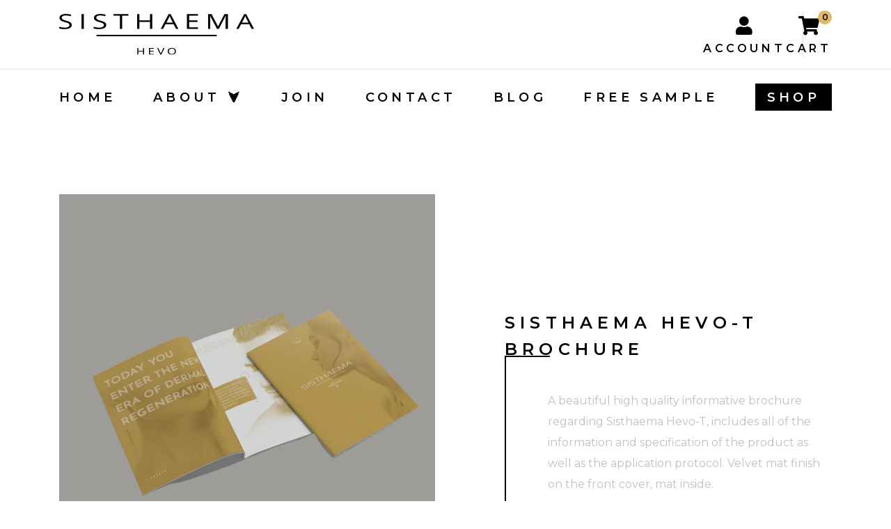

--- FILE ---
content_type: text/css
request_url: https://sisthaema.co.uk/wp-content/uploads/custom-css-js/919.css?v=3221
body_size: 4013
content:
/******* Do not edit this file *******
Simple Custom CSS and JS - by Silkypress.com
Saved: Jun 04 2023 | 08:51:09 */
.p-about-product__text h2 {
	font-size: calc(1.275rem + .3vw);
    font-weight: 600;
    letter-spacing: .3em;
    text-transform: uppercase;
	margin-bottom: 30px;
}

.p-about-product__text {
	font-weight: 500;
	line-height: 30px;
	display: flex;
    flex-direction: column;
    height: 100%;
    justify-content: center;
	padding: 20px 0;
}

.p-about-product__image {
	display: flex;
    flex-direction: column;
    height: 100%;
    justify-content: center;
}

.p-about-product__image img {
	max-width: 100%;
	height: auto;
}

.p-about-product__title {
	position: relative;
	font-size: calc(1.275rem + .3vw);
    font-weight: 600;
    letter-spacing: .3em;
    text-transform: uppercase;
	margin-bottom: 30px;
}

.p-about-product__title span {
	position: relative;
	z-index: 2;
	display: inline-block;
	background: #fff;
	padding-right: 50px;
}

.a-before-after__title::before {
	content: '';
	position: absolute;
	width: calc(85% - 8px);
	height: 150%;
	border-top: 2px solid #000;
	border-right: 2px solid #000;
	bottom: -30px;
	left: 0;
}

.a-application__top-content {
	padding: 50px 0 50px 60px;
	border: 2px solid #000;
	border-right: 0;
}

.a-application__title {
	margin-top: -37px;
    margin-left: 40px;
	margin-bottom: 0;
}

.a-application__title span {
	width: 100%;
	padding-left: 20px;
}

.p-about-product__text ul {
	list-style: none;
	padding: 0;
	margin: 0;
}

.p-about-product__text ul li {
	padding-left: 20px;
	position: relative;
}

.p-about-product__text ul li::before {
	content: '';
	position: absolute;
	left: 0;
	top: 12px;
	width: 6px;
	height: 6px;
	border-radius: 100%;
	background: #CBAA59;
}

.a-injection__content {
	padding: 50px 0 50px 60px;
	border: 2px solid #000;
	border-right: 0;
}

.a-injection__content .p-about-product__text ul {
	columns: 2;
}

.a-injection__title {
    margin-left: 40px;
	margin-bottom: -15px;
}

.a-injection__title span {
	width: 100%;
	padding-left: 20px;
}

.a-reviews {
	margin: 100px 0;
}

.a-review {
	margin: 15px 0;
}

.a-review__av img {
	max-width: 100%;
	height: auto;
}

.a-review__content {
	font-weight: 500;
	line-height: 30px;
}

.a-shop {
	background: #F8F8F8;
}

.a-shop__content {
	display: flex;
	min-height: 370px;
	padding: 20px 0;
	justify-content: center;
}

.a-shop {
	margin-bottom: 100px;
}

.a-shop__image {
	height: 100%;
}

.a-shop__image img {
	width: 100%;
	height: 100%;
	object-fit: cover;
	object-position: center;
}

.a-shop__content {
	padding: 0 60px;
}

.a-shop__content p:last-of-type {
	margin: 0;
}

.a-shop__content p:last-of-type > a {
    display: inline-flex;
    align-items: center;
    justify-content: center;
    min-width: 160px;
    height: 46px;
    background: #000;
    color: #fff;
    border-radius: 0;
    border: 2px solid #000;
    letter-spacing: .3em;
    text-transform: uppercase;
    font-size: 1rem;
    transition: all .3s ease-in-out;
    font-weight: 600;
    padding: 0 20px;
}

.p-title.--pr-about:after {
	left: -702px!important;
	bottom: -1px;
}

@media (max-width: 1199px) {
	.p-title.--pr-about:after {
		display: none;
	}
}

.menu-item-has-children {
	position: relative;
}

.menu-item-has-children .sub-menu {
	list-style: none;
	margin: 0;
	padding: 10px 22px;
	position: absolute;
	left: 0;
	top: 20px;
	border: 2px solid #000;
	background: #ffff;
	z-index: 3;
	white-space: nowrap;
	text-align: left;
	transition: all ease-in-out .3s;
	opacity: 0;
	visibility: hidden;
	transform: translateY(50px);
}


.menu-item-has-children:hover > .sub-menu {
	opacity: 1;
	visibility: visible;
	transform: translateY(0);
}

@media (max-width: 991px) {
	.menu-item-has-children .sub-menu {
		position: relative;
		transform: none;
		visibility: visible;
		opacity: 1;
		text-align: center;
		top: 0;
		margin-top: 10px;
	}
}

--- FILE ---
content_type: text/css
request_url: https://sisthaema.co.uk/wp-content/uploads/custom-css-js/376.css?v=7181
body_size: 1575
content:
/******* Do not edit this file *******
Simple Custom CSS and JS - by Silkypress.com
Saved: Dec 18 2022 | 18:36:52 */
.p-menu {
	border-top: 1px solid #E1E1E1;
}

.p-header__top {
	display: flex;
	align-items: center;
	justify-content: space-between;
}



.p-header__logo {
	padding: 1.25rem 0;
}

.p-header__logo img {
	max-width: 280px;
}

.p-menu .nav {
	justify-content: space-between;
}

.top-menu {
	display: flex;
	align-items: center;
	gap: 50px;
}



.top-menu > * {
	position: relative;
}

.top-menu > *:after {
	content: '';
	position: absolute;
	width: 1px;
	height: 100%;
	background-color: #E1E1E1;
	top: 0;
	right: -25px;
}

.top-menu > *:last-child:after {
	display: none;
}

.top-menu__item {
	display: inline-block;
	text-align: center;
}

.top-menu__item span {
	display: block;
}

.top-menu__item span.icon {
	font-size: 27px;
}

.top-menu__item span.name {
	text-transform: uppercase;
	font-weight: 600;
	letter-spacing: .3em;
}

.top-menu__item:hover {
	color: #dfb86c;
}

.cart-icon {
	position: relative;
}

.cart-counter {
	display: inline-flex;
	align-items: center;
	justify-content: center;
	width: 20px;
	height: 20px;
	border-radius: 100%;
	color: #000;
	font-size: 12px;
	font-weight: 600;
	background: #DFB86C;
	position: absolute;
	top: -3px;
	right: 0;
}

@media(max-width: 992px) {
	.p-header__top {
		flex-direction: column;
		padding-bottom: 20px;
	}
	
	.p-menu {
		padding: 0;
	}
	
	.p-menu__wrapper {
		top: 0;
	}
}

@media(max-width: 425px) {
	.top-menu {
		gap: 40px;
	}
	
	.top-menu > *:after {
		right: -20px;
	}
}

--- FILE ---
content_type: image/svg+xml
request_url: https://sisthaema.co.uk/wp-content/themes/sisthaema-theme/dist/images/logo.svg?id=79131be29c79563393eb
body_size: 4397
content:
<svg id="Component_1_1" data-name="Component 1 – 1" xmlns="http://www.w3.org/2000/svg" width="348.67" height="74.086" viewBox="0 0 348.67 74.086">
  <g id="Group_1" data-name="Group 1">
    <path id="Path_1" data-name="Path 1" d="M22.576,20.1a6.167,6.167,0,0,1-3.431,5.542c-2.279,1.32-5.4,1.991-9.333,1.991A30.553,30.553,0,0,1,0,26.415V23.392a32.832,32.832,0,0,0,4.8,1.1,34.216,34.216,0,0,0,5.158.408,13.476,13.476,0,0,0,6.286-1.176,3.643,3.643,0,0,0,2.111-3.311,3.345,3.345,0,0,0-.744-2.279,6.805,6.805,0,0,0-2.5-1.655,40.511,40.511,0,0,0-5.326-1.7c-3.335-.888-5.71-1.943-7.149-3.191A5.955,5.955,0,0,1,.456,6.79,5.565,5.565,0,0,1,3.575,1.847,16.175,16.175,0,0,1,11.828,0a31.986,31.986,0,0,1,9.837,1.463l-1.3,2.711a28.47,28.47,0,0,0-8.637-1.392A10.706,10.706,0,0,0,6.55,3.839,3.291,3.291,0,0,0,4.678,6.79a3.586,3.586,0,0,0,.7,2.279A5.971,5.971,0,0,0,7.7,10.7a33.12,33.12,0,0,0,4.99,1.655q5.65,1.511,7.773,3.239a5.492,5.492,0,0,1,2.111,4.486Z"/>
    <path id="Path_2" data-name="Path 2" d="M16.65,27.031V.16h4.175V27.031Z" transform="translate(23.296 0.224)"/>
    <path id="Path_3" data-name="Path 3" d="M48.276,20.1a6.167,6.167,0,0,1-3.431,5.542c-2.279,1.32-5.4,1.991-9.333,1.991A30.553,30.553,0,0,1,25.7,26.415V23.392a32.833,32.833,0,0,0,4.8,1.1,34.216,34.216,0,0,0,5.158.408,13.476,13.476,0,0,0,6.286-1.176,3.643,3.643,0,0,0,2.111-3.311,3.345,3.345,0,0,0-.744-2.279,6.805,6.805,0,0,0-2.5-1.655,40.511,40.511,0,0,0-5.326-1.7c-3.335-.888-5.71-1.943-7.149-3.191A5.987,5.987,0,0,1,26.2,6.79a5.547,5.547,0,0,1,3.119-4.942A16.175,16.175,0,0,1,37.576,0a31.986,31.986,0,0,1,9.837,1.463l-1.3,2.711A28.47,28.47,0,0,0,37.48,2.783,10.706,10.706,0,0,0,32.3,3.839,3.291,3.291,0,0,0,30.426,6.79a3.585,3.585,0,0,0,.7,2.279A5.971,5.971,0,0,0,33.449,10.7a33.12,33.12,0,0,0,4.99,1.655q5.65,1.511,7.773,3.239a5.492,5.492,0,0,1,2.111,4.486Z" transform="translate(35.958 0)"/>
    <path id="Path_4" data-name="Path 4" d="M56.013,27.031H51.838V2.943H40.49V.16H67.385V2.943H56.037V27.031Z" transform="translate(56.652 0.224)"/>
    <path id="Path_5" data-name="Path 5" d="M85.36,27.031H81.186V14.387H62.3V27.031H58.13V.16H62.3V11.6H81.186V.16H85.36Z" transform="translate(81.333 0.224)"/>
    <path id="Path_6" data-name="Path 6" d="M103.19,27.087l-4.462-8.541H84.357l-4.414,8.541H75.72L89.9.12h3.5l14.107,26.991H103.19ZM97.432,15.739,93.258,7.413a40.6,40.6,0,0,1-1.679-3.887,28.761,28.761,0,0,1-1.535,3.887L85.82,15.739H97.432Z" transform="translate(105.944 0.168)"/>
    <path id="Path_7" data-name="Path 7" d="M115.195,27.031H95.21V.16h19.985V2.943H99.361V11.6h14.875v2.759H99.361v9.885h15.834Z" transform="translate(133.214 0.224)"/>
    <path id="Path_8" data-name="Path 8" d="M126.908,27.031,114.745,3.207h-.192a59.927,59.927,0,0,1,.336,6.718V27.007H111.05V.16h6.286l11.348,22.168h.192L140.32.16h6.238V27.031h-4.175V9.709c0-1.991.12-4.151.336-6.478h-.192l-12.26,23.776h-3.359Z" transform="translate(155.377 0.224)"/>
    <path id="Path_9" data-name="Path 9" d="M159.56,27.087,155.1,18.546H140.727l-4.414,8.541H132.09L146.245.12h3.5l14.107,26.991h-4.319ZM153.8,15.739l-4.175-8.325a40.6,40.6,0,0,1-1.679-3.887,28.765,28.765,0,0,1-1.535,3.887l-4.223,8.325Z" transform="translate(184.815 0.168)"/>
  </g>
  <g id="Group_2" data-name="Group 2" transform="translate(139.847 61.85)">
    <path id="Path_10" data-name="Path 10" d="M70.334,37.736H68.486v-5.59H60.137v5.59H58.29V25.86h1.847V30.9h8.349V25.86h1.847V37.736Z" transform="translate(-58.29 -25.668)"/>
    <path id="Path_11" data-name="Path 11" d="M75.8,37.736H66.97V25.86H75.8v1.224H68.817V30.9h6.574v1.224H68.817v4.366H75.8v1.224Z" transform="translate(-46.145 -25.668)"/>
    <path id="Path_12" data-name="Path 12" d="M84.278,25.87h1.991l-5.71,11.876H78.736L73.05,25.87h1.943l3.647,7.677a21.774,21.774,0,0,1,1.008,2.567A18.343,18.343,0,0,1,80.655,33.5l3.623-7.629Z" transform="translate(-37.638 -25.654)"/>
    <path id="Path_13" data-name="Path 13" d="M95.533,31.9a5.633,5.633,0,0,1-1.919,4.486,7.927,7.927,0,0,1-5.35,1.631,8.187,8.187,0,0,1-5.4-1.607,5.585,5.585,0,0,1-1.9-4.534,5.454,5.454,0,0,1,1.9-4.486,8.258,8.258,0,0,1,5.422-1.607,7.856,7.856,0,0,1,5.326,1.631A5.567,5.567,0,0,1,95.533,31.9Zm-12.62,0a4.654,4.654,0,0,0,1.368,3.647,6.981,6.981,0,0,0,7.965,0,4.748,4.748,0,0,0,1.344-3.671,4.637,4.637,0,0,0-1.344-3.623,6.98,6.98,0,0,0-7.965,0,4.668,4.668,0,0,0-1.368,3.623Z" transform="translate(-26.557 -25.78)"/>
  </g>
  <rect id="Rectangle_1" data-name="Rectangle 1" width="215.133" height="2.567" transform="translate(66.769 38.003)"/>
</svg>


--- FILE ---
content_type: application/javascript
request_url: https://sisthaema.co.uk/wp-content/themes/sisthaema-theme/dist/scripts/app.js?id=1581f6e96e8eed138a49
body_size: 382
content:
(window.webpackJsonp=window.webpackJsonp||[]).push([[1],{0:function(n,c,i){i("xYjq"),i("cpPS"),n.exports=i("q8Qp")},cpPS:function(n,c){},q8Qp:function(n,c){},xYjq:function(n,c,i){"use strict";i.r(c),function(n){i("xeH2"),i("SYky"),i("A0bn"),i("lUcL");n(document).ready((function(){n(".hamburger").click((function(){n(this).toggleClass("is-active"),n(".p-menu__wrapper").slideToggle()}))}))}.call(this,i("xeH2"))},xeH2:function(n,c){!function(){n.exports=this.jQuery}()}},[[0,0,4]]]);